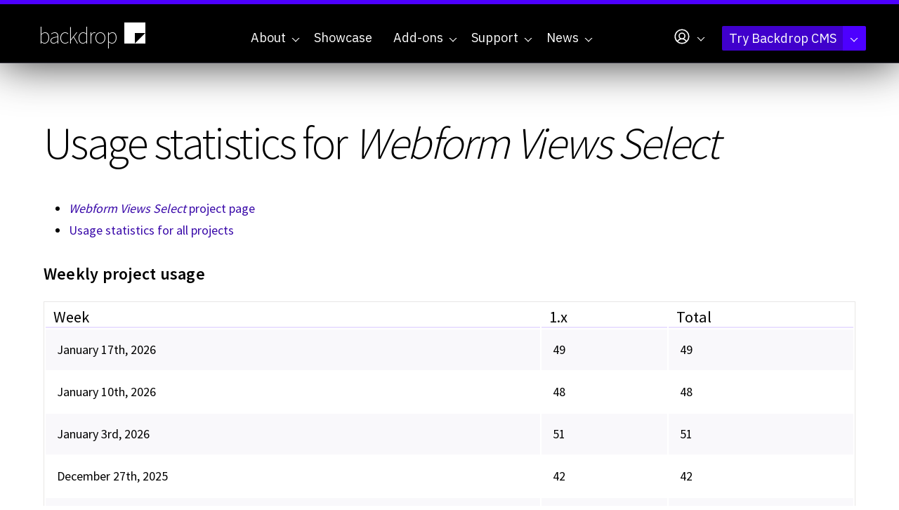

--- FILE ---
content_type: text/html; charset=utf-8
request_url: https://backdropcms.org/project/usage/webform_views_select?sort=asc&order=Jan%207
body_size: 9868
content:
<!DOCTYPE html>
<html lang="en" dir="ltr">
  <head>
    <meta charset="utf-8" />
<link rel="preconnect" href="https://www.google-analytics.com" crossorigin="crossorigin" />
<link rel="shortcut icon" href="https://backdropcms.org/core/misc/favicon.ico" type="image/vnd.microsoft.icon" />
<meta name="viewport" content="width=device-width, initial-scale=1" />
<meta content="Backdrop CMS (http://backdropcms.org)" name="generator" />
<link rel="canonical" href="https://backdropcms.org/project/usage/webform_views_select" />
    <title>Usage statistics for Webform Views Select | Backdrop CMS</title>
    <link rel="preconnect" href="https://fonts.googleapis.com">
    <link rel="preconnect" href="https://fonts.gstatic.com" crossorigin>
    <link rel="stylesheet" href="https://backdropcms.org/files/css/css_X6zzF1Doi3-4xL7pl0sv61SSD5bIKKmx6RMVve62XjQ.css" media="all" />
<link rel="stylesheet" href="https://backdropcms.org/files/css/css_xaJU72jAuGdwaW-AT8DAVp4DqDeKRUXAJArM-ju9zyk.css" media="all" />
<link rel="stylesheet" href="https://backdropcms.org/files/css/css_ESTPxUsjWO9t_6dUINyzuiIU5NT_KX-P12ieULWPGSg.css" media="all" />
<link rel="stylesheet" href="https://backdropcms.org/files/css/css_ei0bNo_EVlylE4oSX1aRZU4rsIZy1MP45Dgtczh-R3I.css" media="all" />
<link rel="stylesheet" href="https://fonts.googleapis.com/css?family=Source+Sans+Pro:200,300,400,600,700" media="all" />
<link rel="stylesheet" integrity="sha256-XoaMnoYC5TH6/+ihMEnospgm0J1PM/nioxbOUdnM8HY=" crossorigin="anonymous" href="https://cdn.jsdelivr.net/npm/fork-awesome@1.2.0/css/fork-awesome.min.css" media="all" />
<link rel="stylesheet" href="https://fonts.googleapis.com/css2?family=IBM+Plex+Mono:ital,wght@0,100;0,200;0,300;0,400;0,500;0,600;0,700;1,100;1,200;1,300;1,400;1,500;1,600;1,700&amp;family=IBM+Plex+Sans:ital,wght@0,100..700;1,100..700&amp;display=swap" media="all" />
<link rel="stylesheet" href="https://backdropcms.org/files/css/css_BUte6G2M0jTpKDs0RkyF4GDiQ_G1gEiYRkpnOW65cDU.css" media="all" />
<link rel="stylesheet" href="https://backdropcms.org/files/css/css_9EXURLQrPHB6o1hXkA3iArS535I0Gd4bUVKoD2H8MJQ.css" media="screen" />
<link rel="stylesheet" href="https://backdropcms.org/files/css/css_XiR7G_POCsnr8YgLCoNKdrajweR66gXAXBGjZJf035k.css" media="screen" />
    <script>window.Backdrop = {settings: {"basePath":"\/","pathPrefix":"","drupalCompatibility":true,"ajaxPageState":{"theme":"backdropcms","theme_token":"AV518_VmLQrTTSTrSQJlZoKH4rfGUrD_opYm71Jc0MA","css":{"core\/misc\/normalize.css":1,"core\/modules\/system\/css\/system.css":1,"core\/modules\/system\/css\/system.theme.css":1,"core\/modules\/system\/css\/messages.theme.css":1,"core\/modules\/layout\/css\/grid-flexbox.css":1,"modules\/contrib\/akismet\/akismet.css":1,"modules\/contrib\/codefilter\/codefilter.css":1,"core\/modules\/date\/css\/date.css":1,"core\/modules\/field\/css\/field.css":1,"core\/modules\/search\/search.theme.css":1,"core\/modules\/user\/css\/user.css":1,"modules\/contrib\/youtube\/css\/youtube.css":1,"core\/modules\/views\/css\/views.css":1,"modules\/civicrm\/backdrop\/civicrm_backdrop.css":1,"core\/layouts\/boxton\/boxton.css":1,"modules\/contrib\/project\/project_usage\/project_usage.css":1,"core\/modules\/system\/css\/menu-dropdown.theme.css":1,"core\/modules\/system\/css\/menu-toggle.theme.css":1,"modules\/contrib\/on_the_web\/css\/on_the_web.css":1,"https:\/\/fonts.googleapis.com\/css?family=Source+Sans+Pro:200,300,400,600,700":1,"https:\/\/cdn.jsdelivr.net\/npm\/fork-awesome@1.2.0\/css\/fork-awesome.min.css":1,"https:\/\/fonts.googleapis.com\/css2?family=IBM+Plex+Mono:ital,wght@0,100;0,200;0,300;0,400;0,500;0,600;0,700;1,100;1,200;1,300;1,400;1,500;1,600;1,700\u0026family=IBM+Plex+Sans:ital,wght@0,100..700;1,100..700\u0026display=swap":1,"themes\/borg\/css\/system.theme.css":1,"themes\/borg\/css\/base.css":1,"themes\/borg\/css\/layout.css":1,"themes\/backdropcms\/css\/layout-pages.css":1,"themes\/borg\/css\/components.css":1,"themes\/borg\/css\/menu-dropdown.theme.css":1,"themes\/borg\/css\/menu-toggle.theme.css":1,"themes\/backdropcms\/css\/components-nodes.css":1,"themes\/borg\/css\/components-styles.css":1,"themes\/borg\/css\/components-menus.css":1,"themes\/backdropcms\/css\/components-views.css":1,"themes\/backdropcms\/css\/components-blocks.css":1,"themes\/backdropcms\/css\/borg-civicrm.css":1,"themes\/backdropcms\/css\/borg-components.css":1,"themes\/backdropcms\/css\/components-demos.css":1,"core\/misc\/smartmenus\/css\/sm-core-css.css":1},"js":{"core\/misc\/jquery.1.12.js":1,"core\/misc\/jquery-extend-3.4.0.js":1,"core\/misc\/jquery-html-prefilter-3.5.0.js":1,"core\/misc\/jquery.once.js":1,"core\/misc\/backdrop.js":1,"core\/misc\/icons.js":1,"modules\/contrib\/luxon\/library\/luxon.min.js":1,"core\/modules\/layout\/js\/grid-fallback.js":1,"core\/misc\/smartmenus\/jquery.smartmenus.js":1,"core\/misc\/smartmenus\/addons\/keyboard\/jquery.smartmenus.keyboard.js":1,"core\/misc\/form.js":1,"modules\/contrib\/codefilter\/codefilter.js":1,"modules\/contrib\/utz_tokens\/js\/utz_tokens.js":1,"core\/misc\/tableheader.js":1,"core\/modules\/system\/js\/menus.js":1,"modules\/contrib\/googleanalytics\/js\/googleanalytics.js":1,"https:\/\/www.googletagmanager.com\/gtag\/js?id=UA-71507227-1":1,"0":1,"themes\/borg\/js\/borg.js":1}},"utz_tokens":{"timezone_detection":"2"},"urlIsAjaxTrusted":{"\/project\/usage\/webform_views_select?sort=asc\u0026order=Jan%207":true},"googleanalytics":{"account":["UA-71507227-1","G-QL283LMJQV"],"trackOutbound":true,"trackMailto":true,"trackDownload":true,"trackDownloadExtensions":"7z|aac|arc|arj|asf|asx|avi|bin|csv|doc|exe|flv|gif|gz|gzip|hqx|jar|jpe?g|js|mp(2|3|4|e?g)|mov(ie)?|msi|msp|pdf|phps|png|ppt|qtm?|ra(m|r)?|sea|sit|tar|tgz|torrent|txt|wav|wma|wmv|wpd|xls|xml|z|zip"},"icons":{"user-circle":"\/core\/misc\/icons\/user-circle.svg"}}};</script>
<script src="https://backdropcms.org/files/js/js_UgJcLDHUwN6-lLnvyUSCmdciWRgQqFzMIs9u1yT7ZMc.js"></script>
<script src="https://backdropcms.org/files/js/js_EV0rlyPtm4L4P3GbPdEQyUJ4Qj1KHWpojDh1oSJ7OpU.js"></script>
<script src="https://backdropcms.org/files/js/js_sju4jZIsuy5KWxA5JN1n14uq1e3kYZbjZ_rn6Heo5TY.js"></script>
<script src="https://backdropcms.org/files/js/js_NUwqpPKixrUDGJPTIH3Xp7oexdmYbNvkXASvnDtA7aw.js"></script>
<script src="https://www.googletagmanager.com/gtag/js?id=UA-71507227-1"></script>
<script>window.dataLayer = window.dataLayer || [];function gtag(){dataLayer.push(arguments)};gtag("js", new Date());gtag("config", "UA-71507227-1", []);gtag("config", "G-QL283LMJQV", []);</script>
<script src="https://backdropcms.org/files/js/js_AVJLTvtEDUklxCmlJAWmnLmQyWJaRQQiRTzt1UgMENY.js"></script>
  </head>
  <body class="page project project-usage project-usage-webform_views_select">
    <div class="layout--boxton layout">
  <div id="skip-link">
    <a href="#main-content" class="element-invisible element-focusable">Skip to main content</a>
  </div>

      <header class="l-header" role="banner" aria-label="Site header">
      <div class="l-header-inner container container-fluid">
        <div class="row">
          <div class="block block-borg-blocks-branding col-xs-6 col-sm-4 col-md-3 col-lg-2">


  <div class="block-content">
    <a href="/" class="site-name" aria-label="Backdrop CMS home page">backdrop<svg xmlns="http://www.w3.org/2000/svg" viewBox="0 0 256 256" fill="currentColor"><path d="m32.236 32.271v191.64h95.82v-95.82h95.818v-95.82h-191.64zm191.64 95.82-95.818 95.82h95.818v-95.82z" stroke-width=".40774"/></svg>
</a>  </div>
</div>
<div class="block block-system-main-menu col-xs-6 col-sm-8 col-md-9 col-lg-10 block-menu">
  <div class="borg-header-menu menu-main">
    <input id="menu-toggle-state" class="menu-toggle-state element-invisible" type="checkbox" aria-controls="menu-toggle-state" /><label class="menu-toggle-button" for="menu-toggle-state"><span class="menu-toggle-button-icon"></span><span class="menu-toggle-button-text">Menu</span><span class="menu-toggle-assistive-text element-invisible">Toggle menu visibility</span></label><ul class="menu-dropdown menu" data-menu-style="dropdown" data-clickdown="0" data-collapse="default" data-menu-toggle-id="menu-toggle-state"><li class="first expanded has-children menu-mlid-320"><a href="/about" title="Enabling people to build highly customized websites, affordably, through collaboration and open source software.">About</a><ul><li class="first leaf menu-mlid-874"><a href="/philosophy" title="Backdrop CMS Mission, Audience, and Principles">Philosophy</a></li>
<li class="leaf menu-mlid-875"><a href="/leadership" title="Who makes decisions for the Backdrop community?">Leadership</a></li>
<li class="collapsed menu-mlid-876"><a href="/releases" title="A new minor Backdrop release will come out every 4 months.">Release Cycle</a></li>
<li class="leaf menu-mlid-879"><a href="/roadmap" title="Backdrop CMS Project History and Future">Roadmap</a></li>
<li class="collapsed menu-mlid-897"><a href="/security">Security</a></li>
<li class="leaf menu-mlid-877"><a href="/contribute" title="Ways you can Contribute to Backdrop CMS">Contribute</a></li>
<li class="leaf menu-mlid-878"><a href="/license" title="License and Copyright for Backdrop CMS">License</a></li>
<li class="last leaf menu-mlid-1325"><a href="/trademarks" title="">Trademark</a></li>
</ul></li>
<li class="leaf menu-mlid-863"><a href="/showcase" title="See websites built with Backdrop CMS. Read about why Backdrop was chosen for these projects.">Showcase</a></li>
<li class="expanded has-children menu-mlid-891"><a href="/add-ons" title="Extend what your site can do with Add-ons for Backdrop CMS">Add-ons</a><ul><li class="first leaf menu-mlid-892"><a href="/add-ons" title="Backdrop has 3 main types of add-ons: modules, themes, &amp; layouts.">Backdrop Add-ons</a></li>
<li class="leaf menu-mlid-505"><a href="/modules" title="Add new features to your Backdrop site, or improve the way your existing features currently work.">Modules</a></li>
<li class="leaf menu-mlid-506"><a href="/themes" title="Skins for your site that allow you to change the look, feel, and general appearance.">Themes</a></li>
<li class="last leaf menu-mlid-507"><a href="/layouts" title="Divide pages on your site into different columns or regions where content can be placed.">Layout templates</a></li>
</ul></li>
<li class="expanded has-children menu-mlid-631"><a href="/support" title="Get help with your Backdrop project. We&#039;ve got online resources as well as agencies &amp; contractors.">Support</a><ul><li class="first collapsed menu-mlid-870"><a href="/support" title="Get help with Backdrop CMS">Resources &amp; Support</a></li>
<li class="leaf menu-mlid-790"><a href="https://docs.backdropcms.org/documentation/user-guide" title="Documentation for website architects.">User Guide&nbsp<svg xmlns="http://www.w3.org/2000/svg" viewBox="0 0 256 256" fill="currentColor" width="1em" height="1em"><path d="M224,104a8,8,0,0,1-16,0V59.32l-66.33,66.34a8,8,0,0,1-11.32-11.32L196.68,48H152a8,8,0,0,1,0-16h64a8,8,0,0,1,8,8Zm-40,24a8,8,0,0,0-8,8v72H48V80h72a8,8,0,0,0,0-16H48A16,16,0,0,0,32,80V208a16,16,0,0,0,16,16H176a16,16,0,0,0,16-16V136A8,8,0,0,0,184,128Z"/></svg></a></li>
<li class="leaf menu-mlid-867"><a href="https://forum.backdropcms.org" title="Ask a questions or start a discussion in the new Backdrop Forum.">Backdrop Forum&nbsp<svg xmlns="http://www.w3.org/2000/svg" viewBox="0 0 256 256" fill="currentColor" width="1em" height="1em"><path d="M224,104a8,8,0,0,1-16,0V59.32l-66.33,66.34a8,8,0,0,1-11.32-11.32L196.68,48H152a8,8,0,0,1,0-16h64a8,8,0,0,1,8,8Zm-40,24a8,8,0,0,0-8,8v72H48V80h72a8,8,0,0,0,0-16H48A16,16,0,0,0,32,80V208a16,16,0,0,0,16,16H176a16,16,0,0,0,16-16V136A8,8,0,0,0,184,128Z"/></svg></a></li>
<li class="leaf menu-mlid-868"><a href="https://docs.backdropcms.org" title="Developer and API Documentation">Documentation &amp; API&nbsp<svg xmlns="http://www.w3.org/2000/svg" viewBox="0 0 256 256" fill="currentColor" width="1em" height="1em"><path d="M224,104a8,8,0,0,1-16,0V59.32l-66.33,66.34a8,8,0,0,1-11.32-11.32L196.68,48H152a8,8,0,0,1,0-16h64a8,8,0,0,1,8,8Zm-40,24a8,8,0,0,0-8,8v72H48V80h72a8,8,0,0,0,0-16H48A16,16,0,0,0,32,80V208a16,16,0,0,0,16,16H176a16,16,0,0,0,16-16V136A8,8,0,0,0,184,128Z"/></svg></a></li>
<li class="collapsed menu-mlid-873"><a href="/support/meetings">Regular Meetings</a></li>
<li class="collapsed menu-mlid-865"><a href="/support/services" title="Professional Backdrop Services">Service Providers</a></li>
<li class="last leaf menu-mlid-1256"><a href="/support/services/hosting">Hosting Providers</a></li>
</ul></li>
<li class="last expanded has-children menu-mlid-562"><a href="/news" title="News and Announcements from Backdrop CMS and the supporting community.">News</a><ul><li class="first leaf menu-mlid-871"><a href="/news" title="The Backdrop Blog: News and Announcements about Backdrop CMS">Blog</a></li>
<li class="leaf menu-mlid-866"><a href="/news/events" title="Events where you can learn more about Backdrop CMS">Events</a></li>
<li class="leaf menu-mlid-887"><a href="/news/meetings" title="Backdrop CMS Meetings">Meetings</a></li>
<li class="leaf menu-mlid-880"><a href="/news/mentions" title="Backdrop CMS mentioned elsewhere on the web">Mentions</a></li>
<li class="last leaf menu-mlid-1320"><a href="/news/press-releases">Press Releases</a></li>
</ul></li>
</ul>  </div>
  <div class="borg-header-menu menu-account">
    <ul class="sm menu-dropdown closed sm-nowrap" data-menu-style="dropdown"><li class="has-children"><a href="/user" class="has-submenu"><svg xmlns="http://www.w3.org/2000/svg" viewbox="0 0 256 256" fill="currentColor" width="26px" height="26px" aria-hidden="true" class="icon icon--user-circle"><path d="M128,24A104,104,0,1,0,232,128,104.11,104.11,0,0,0,128,24ZM74.08,197.5a64,64,0,0,1,107.84,0,87.83,87.83,0,0,1-107.84,0ZM96,120a32,32,0,1,1,32,32A32,32,0,0,1,96,120Zm97.76,66.41a79.66,79.66,0,0,0-36.06-28.75,48,48,0,1,0-59.4,0,79.66,79.66,0,0,0-36.06,28.75,88,88,0,1,1,131.52,0Z"/></svg></a><ul class="links"><li class="profile odd first"><a href="/user/login">Log In</a></li><li class="register even last"><a href="/user/register">Create an account</a></li></ul></li></ul>  </div>
  <div class="borg-header-menu menu-demo">
    <ul class="sm menu-dropdown closed sm-nowrap" data-menu-style="dropdown"><li class="has-children"><a href="https://backdropcms.org/try-backdrop" class="has-submenu">Try Backdrop CMS</a><ul class="links"><li class="demo odd first"><a href="https://backdropcms.org/demo" title="Create your own demo sandbox">Demo Backdrop CMS</a></li><li class="download even"><a href="https://github.com/backdrop/backdrop/releases/download/1.33.1/backdrop.zip" title="Download the latest version">Download version 1.33.1</a></li><li class="more odd last"><a href="https://backdropcms.org/try-backdrop" title="Discover other ways to try Backdrop CMS">More ways to try Backdrop</a></li></ul></li></ul>  </div>
</div>
        </div>
      </div>
    </header>
  
  
  <div  class="l-wrapper"> <!-- .l-wrapper !-->
    <div class="l-wrapper-inner container container-fluid">

            <div class="l-page-title">
        <a id="main-content"></a>
                  <h1 class="page-title">Usage statistics for <em class="placeholder">Webform Views Select</em></h1>
              </div>
      
      
      
      
      <div class="l-content" role="main" aria-label="Main content">
        <div class="block block-system-main l-content-wrapper">


<div>
<ul><li class="odd first"><a href="/project/webform_views_select"><em class="placeholder">Webform Views Select</em> project page</a></li><li class="even last"><a href="/project/usage">Usage statistics for all projects</a></li></ul><h3>Weekly project usage</h3><table id="project-usage-project-api" class="sticky-enabled">
 <thead><tr><th>Week</th><th class="project-usage-numbers">1.x</th><th class="project-usage-numbers">Total</th> </tr></thead>
<tbody>
 <tr class="odd"><td timestamp="1768694400">January 17th, 2026</td><td class="project-usage-numbers">49</td><td class="project-usage-numbers">49</td> </tr>
 <tr class="even"><td timestamp="1768089600">January 10th, 2026</td><td class="project-usage-numbers">48</td><td class="project-usage-numbers">48</td> </tr>
 <tr class="odd"><td timestamp="1767484800">January 3rd, 2026</td><td class="project-usage-numbers">51</td><td class="project-usage-numbers">51</td> </tr>
 <tr class="even"><td timestamp="1766880000">December 27th, 2025</td><td class="project-usage-numbers">42</td><td class="project-usage-numbers">42</td> </tr>
 <tr class="odd"><td timestamp="1766275200">December 20th, 2025</td><td class="project-usage-numbers">43</td><td class="project-usage-numbers">43</td> </tr>
 <tr class="even"><td timestamp="1765670400">December 13th, 2025</td><td class="project-usage-numbers">49</td><td class="project-usage-numbers">49</td> </tr>
 <tr class="odd"><td timestamp="1765065600">December 6th, 2025</td><td class="project-usage-numbers">46</td><td class="project-usage-numbers">46</td> </tr>
 <tr class="even"><td timestamp="1764460800">November 29th, 2025</td><td class="project-usage-numbers">50</td><td class="project-usage-numbers">50</td> </tr>
 <tr class="odd"><td timestamp="1763856000">November 22nd, 2025</td><td class="project-usage-numbers">46</td><td class="project-usage-numbers">46</td> </tr>
 <tr class="even"><td timestamp="1763251200">November 15th, 2025</td><td class="project-usage-numbers">49</td><td class="project-usage-numbers">49</td> </tr>
 <tr class="odd"><td timestamp="1762646400">November 8th, 2025</td><td class="project-usage-numbers">49</td><td class="project-usage-numbers">49</td> </tr>
 <tr class="even"><td timestamp="1762041600">November 1st, 2025</td><td class="project-usage-numbers">51</td><td class="project-usage-numbers">51</td> </tr>
 <tr class="odd"><td timestamp="1761436800">October 25th, 2025</td><td class="project-usage-numbers">46</td><td class="project-usage-numbers">46</td> </tr>
 <tr class="even"><td timestamp="1760832000">October 18th, 2025</td><td class="project-usage-numbers">44</td><td class="project-usage-numbers">44</td> </tr>
 <tr class="odd"><td timestamp="1760227200">October 11th, 2025</td><td class="project-usage-numbers">46</td><td class="project-usage-numbers">46</td> </tr>
 <tr class="even"><td timestamp="1759622400">October 4th, 2025</td><td class="project-usage-numbers">48</td><td class="project-usage-numbers">48</td> </tr>
 <tr class="odd"><td timestamp="1759017600">September 27th, 2025</td><td class="project-usage-numbers">45</td><td class="project-usage-numbers">45</td> </tr>
 <tr class="even"><td timestamp="1758412800">September 20th, 2025</td><td class="project-usage-numbers">43</td><td class="project-usage-numbers">43</td> </tr>
 <tr class="odd"><td timestamp="1757808000">September 13th, 2025</td><td class="project-usage-numbers">47</td><td class="project-usage-numbers">47</td> </tr>
 <tr class="even"><td timestamp="1757203200">September 6th, 2025</td><td class="project-usage-numbers">41</td><td class="project-usage-numbers">41</td> </tr>
 <tr class="odd"><td timestamp="1756598400">August 30th, 2025</td><td class="project-usage-numbers">43</td><td class="project-usage-numbers">43</td> </tr>
 <tr class="even"><td timestamp="1755993600">August 23rd, 2025</td><td class="project-usage-numbers">41</td><td class="project-usage-numbers">41</td> </tr>
 <tr class="odd"><td timestamp="1755388800">August 16th, 2025</td><td class="project-usage-numbers">42</td><td class="project-usage-numbers">42</td> </tr>
 <tr class="even"><td timestamp="1754784000">August 9th, 2025</td><td class="project-usage-numbers">40</td><td class="project-usage-numbers">40</td> </tr>
 <tr class="odd"><td timestamp="1754179200">August 2nd, 2025</td><td class="project-usage-numbers">43</td><td class="project-usage-numbers">43</td> </tr>
 <tr class="even"><td timestamp="1753574400">July 26th, 2025</td><td class="project-usage-numbers">42</td><td class="project-usage-numbers">42</td> </tr>
 <tr class="odd"><td timestamp="1752969600">July 19th, 2025</td><td class="project-usage-numbers">44</td><td class="project-usage-numbers">44</td> </tr>
 <tr class="even"><td timestamp="1752364800">July 12th, 2025</td><td class="project-usage-numbers">38</td><td class="project-usage-numbers">38</td> </tr>
 <tr class="odd"><td timestamp="1751760000">July 5th, 2025</td><td class="project-usage-numbers">43</td><td class="project-usage-numbers">43</td> </tr>
 <tr class="even"><td timestamp="1751155200">June 28th, 2025</td><td class="project-usage-numbers">41</td><td class="project-usage-numbers">41</td> </tr>
 <tr class="odd"><td timestamp="1750550400">June 21st, 2025</td><td class="project-usage-numbers">39</td><td class="project-usage-numbers">39</td> </tr>
 <tr class="even"><td timestamp="1749945600">June 14th, 2025</td><td class="project-usage-numbers">42</td><td class="project-usage-numbers">42</td> </tr>
 <tr class="odd"><td timestamp="1749340800">June 7th, 2025</td><td class="project-usage-numbers">40</td><td class="project-usage-numbers">40</td> </tr>
 <tr class="even"><td timestamp="1748736000">May 31st, 2025</td><td class="project-usage-numbers">40</td><td class="project-usage-numbers">40</td> </tr>
 <tr class="odd"><td timestamp="1748131200">May 24th, 2025</td><td class="project-usage-numbers">39</td><td class="project-usage-numbers">39</td> </tr>
 <tr class="even"><td timestamp="1747526400">May 17th, 2025</td><td class="project-usage-numbers">41</td><td class="project-usage-numbers">41</td> </tr>
 <tr class="odd"><td timestamp="1746921600">May 10th, 2025</td><td class="project-usage-numbers">43</td><td class="project-usage-numbers">43</td> </tr>
 <tr class="even"><td timestamp="1746316800">May 3rd, 2025</td><td class="project-usage-numbers">43</td><td class="project-usage-numbers">43</td> </tr>
 <tr class="odd"><td timestamp="1745712000">April 26th, 2025</td><td class="project-usage-numbers">43</td><td class="project-usage-numbers">43</td> </tr>
 <tr class="even"><td timestamp="1745107200">April 19th, 2025</td><td class="project-usage-numbers">41</td><td class="project-usage-numbers">41</td> </tr>
 <tr class="odd"><td timestamp="1744502400">April 12th, 2025</td><td class="project-usage-numbers">37</td><td class="project-usage-numbers">37</td> </tr>
 <tr class="even"><td timestamp="1743897600">April 5th, 2025</td><td class="project-usage-numbers">40</td><td class="project-usage-numbers">40</td> </tr>
 <tr class="odd"><td timestamp="1743292800">March 29th, 2025</td><td class="project-usage-numbers">43</td><td class="project-usage-numbers">43</td> </tr>
 <tr class="even"><td timestamp="1742688000">March 22nd, 2025</td><td class="project-usage-numbers">43</td><td class="project-usage-numbers">43</td> </tr>
 <tr class="odd"><td timestamp="1742083200">March 15th, 2025</td><td class="project-usage-numbers">43</td><td class="project-usage-numbers">43</td> </tr>
 <tr class="even"><td timestamp="1741478400">March 8th, 2025</td><td class="project-usage-numbers">41</td><td class="project-usage-numbers">41</td> </tr>
 <tr class="odd"><td timestamp="1740873600">March 1st, 2025</td><td class="project-usage-numbers">41</td><td class="project-usage-numbers">41</td> </tr>
 <tr class="even"><td timestamp="1740268800">February 22nd, 2025</td><td class="project-usage-numbers">41</td><td class="project-usage-numbers">41</td> </tr>
 <tr class="odd"><td timestamp="1739664000">February 15th, 2025</td><td class="project-usage-numbers">47</td><td class="project-usage-numbers">47</td> </tr>
 <tr class="even"><td timestamp="1739059200">February 8th, 2025</td><td class="project-usage-numbers">41</td><td class="project-usage-numbers">41</td> </tr>
 <tr class="odd"><td timestamp="1738454400">February 1st, 2025</td><td class="project-usage-numbers">41</td><td class="project-usage-numbers">41</td> </tr>
 <tr class="even"><td timestamp="1737849600">January 25th, 2025</td><td class="project-usage-numbers">39</td><td class="project-usage-numbers">39</td> </tr>
 <tr class="odd"><td timestamp="1737244800">January 18th, 2025</td><td class="project-usage-numbers">47</td><td class="project-usage-numbers">47</td> </tr>
 <tr class="even"><td timestamp="1736640000">January 11th, 2025</td><td class="project-usage-numbers">45</td><td class="project-usage-numbers">45</td> </tr>
 <tr class="odd"><td timestamp="1736035200">January 4th, 2025</td><td class="project-usage-numbers">45</td><td class="project-usage-numbers">45</td> </tr>
 <tr class="even"><td timestamp="1735430400">December 28th, 2024</td><td class="project-usage-numbers">48</td><td class="project-usage-numbers">48</td> </tr>
 <tr class="odd"><td timestamp="1734825600">December 21st, 2024</td><td class="project-usage-numbers">39</td><td class="project-usage-numbers">39</td> </tr>
 <tr class="even"><td timestamp="1734220800">December 14th, 2024</td><td class="project-usage-numbers">41</td><td class="project-usage-numbers">41</td> </tr>
 <tr class="odd"><td timestamp="1733616000">December 7th, 2024</td><td class="project-usage-numbers">46</td><td class="project-usage-numbers">46</td> </tr>
 <tr class="even"><td timestamp="1733011200">November 30th, 2024</td><td class="project-usage-numbers">50</td><td class="project-usage-numbers">50</td> </tr>
 <tr class="odd"><td timestamp="1732406400">November 23rd, 2024</td><td class="project-usage-numbers">47</td><td class="project-usage-numbers">47</td> </tr>
 <tr class="even"><td timestamp="1731801600">November 16th, 2024</td><td class="project-usage-numbers">53</td><td class="project-usage-numbers">53</td> </tr>
 <tr class="odd"><td timestamp="1731196800">November 9th, 2024</td><td class="project-usage-numbers">48</td><td class="project-usage-numbers">48</td> </tr>
 <tr class="even"><td timestamp="1730592000">November 2nd, 2024</td><td class="project-usage-numbers">50</td><td class="project-usage-numbers">50</td> </tr>
 <tr class="odd"><td timestamp="1729987200">October 26th, 2024</td><td class="project-usage-numbers">47</td><td class="project-usage-numbers">47</td> </tr>
 <tr class="even"><td timestamp="1729382400">October 19th, 2024</td><td class="project-usage-numbers">47</td><td class="project-usage-numbers">47</td> </tr>
 <tr class="odd"><td timestamp="1728777600">October 12th, 2024</td><td class="project-usage-numbers">49</td><td class="project-usage-numbers">49</td> </tr>
 <tr class="even"><td timestamp="1728172800">October 5th, 2024</td><td class="project-usage-numbers">53</td><td class="project-usage-numbers">53</td> </tr>
 <tr class="odd"><td timestamp="1727568000">September 28th, 2024</td><td class="project-usage-numbers">47</td><td class="project-usage-numbers">47</td> </tr>
 <tr class="even"><td timestamp="1726963200">September 21st, 2024</td><td class="project-usage-numbers">48</td><td class="project-usage-numbers">48</td> </tr>
 <tr class="odd"><td timestamp="1726358400">September 14th, 2024</td><td class="project-usage-numbers">45</td><td class="project-usage-numbers">45</td> </tr>
 <tr class="even"><td timestamp="1725753600">September 7th, 2024</td><td class="project-usage-numbers">52</td><td class="project-usage-numbers">52</td> </tr>
 <tr class="odd"><td timestamp="1725148800">August 31st, 2024</td><td class="project-usage-numbers">52</td><td class="project-usage-numbers">52</td> </tr>
 <tr class="even"><td timestamp="1724544000">August 24th, 2024</td><td class="project-usage-numbers">50</td><td class="project-usage-numbers">50</td> </tr>
 <tr class="odd"><td timestamp="1723939200">August 17th, 2024</td><td class="project-usage-numbers">53</td><td class="project-usage-numbers">53</td> </tr>
 <tr class="even"><td timestamp="1723334400">August 10th, 2024</td><td class="project-usage-numbers">43</td><td class="project-usage-numbers">43</td> </tr>
 <tr class="odd"><td timestamp="1722729600">August 3rd, 2024</td><td class="project-usage-numbers">53</td><td class="project-usage-numbers">53</td> </tr>
 <tr class="even"><td timestamp="1722124800">July 27th, 2024</td><td class="project-usage-numbers">49</td><td class="project-usage-numbers">49</td> </tr>
 <tr class="odd"><td timestamp="1721520000">July 20th, 2024</td><td class="project-usage-numbers">45</td><td class="project-usage-numbers">45</td> </tr>
 <tr class="even"><td timestamp="1720915200">July 13th, 2024</td><td class="project-usage-numbers">43</td><td class="project-usage-numbers">43</td> </tr>
 <tr class="odd"><td timestamp="1720310400">July 6th, 2024</td><td class="project-usage-numbers">43</td><td class="project-usage-numbers">43</td> </tr>
 <tr class="even"><td timestamp="1719705600">June 29th, 2024</td><td class="project-usage-numbers">49</td><td class="project-usage-numbers">49</td> </tr>
 <tr class="odd"><td timestamp="1719100800">June 22nd, 2024</td><td class="project-usage-numbers">59</td><td class="project-usage-numbers">59</td> </tr>
 <tr class="even"><td timestamp="1718496000">June 15th, 2024</td><td class="project-usage-numbers">43</td><td class="project-usage-numbers">43</td> </tr>
 <tr class="odd"><td timestamp="1717891200">June 8th, 2024</td><td class="project-usage-numbers">42</td><td class="project-usage-numbers">42</td> </tr>
 <tr class="even"><td timestamp="1717286400">June 1st, 2024</td><td class="project-usage-numbers">46</td><td class="project-usage-numbers">46</td> </tr>
 <tr class="odd"><td timestamp="1716681600">May 25th, 2024</td><td class="project-usage-numbers">42</td><td class="project-usage-numbers">42</td> </tr>
 <tr class="even"><td timestamp="1716076800">May 18th, 2024</td><td class="project-usage-numbers">46</td><td class="project-usage-numbers">46</td> </tr>
 <tr class="odd"><td timestamp="1715472000">May 11th, 2024</td><td class="project-usage-numbers">40</td><td class="project-usage-numbers">40</td> </tr>
 <tr class="even"><td timestamp="1714867200">May 4th, 2024</td><td class="project-usage-numbers">38</td><td class="project-usage-numbers">38</td> </tr>
 <tr class="odd"><td timestamp="1714262400">April 27th, 2024</td><td class="project-usage-numbers">39</td><td class="project-usage-numbers">39</td> </tr>
 <tr class="even"><td timestamp="1713657600">April 20th, 2024</td><td class="project-usage-numbers">40</td><td class="project-usage-numbers">40</td> </tr>
 <tr class="odd"><td timestamp="1713052800">April 13th, 2024</td><td class="project-usage-numbers">35</td><td class="project-usage-numbers">35</td> </tr>
 <tr class="even"><td timestamp="1712448000">April 6th, 2024</td><td class="project-usage-numbers">39</td><td class="project-usage-numbers">39</td> </tr>
 <tr class="odd"><td timestamp="1711843200">March 30th, 2024</td><td class="project-usage-numbers">39</td><td class="project-usage-numbers">39</td> </tr>
 <tr class="even"><td timestamp="1711238400">March 23rd, 2024</td><td class="project-usage-numbers">35</td><td class="project-usage-numbers">35</td> </tr>
 <tr class="odd"><td timestamp="1710633600">March 16th, 2024</td><td class="project-usage-numbers">36</td><td class="project-usage-numbers">36</td> </tr>
 <tr class="even"><td timestamp="1710028800">March 9th, 2024</td><td class="project-usage-numbers">40</td><td class="project-usage-numbers">40</td> </tr>
 <tr class="odd"><td timestamp="1709424000">March 2nd, 2024</td><td class="project-usage-numbers">37</td><td class="project-usage-numbers">37</td> </tr>
 <tr class="even"><td timestamp="1708819200">February 24th, 2024</td><td class="project-usage-numbers">41</td><td class="project-usage-numbers">41</td> </tr>
 <tr class="odd"><td timestamp="1708214400">February 17th, 2024</td><td class="project-usage-numbers">40</td><td class="project-usage-numbers">40</td> </tr>
 <tr class="even"><td timestamp="1707609600">February 10th, 2024</td><td class="project-usage-numbers">37</td><td class="project-usage-numbers">37</td> </tr>
 <tr class="odd"><td timestamp="1707004800">February 3rd, 2024</td><td class="project-usage-numbers">36</td><td class="project-usage-numbers">36</td> </tr>
 <tr class="even"><td timestamp="1706400000">January 27th, 2024</td><td class="project-usage-numbers">36</td><td class="project-usage-numbers">36</td> </tr>
 <tr class="odd"><td timestamp="1705795200">January 20th, 2024</td><td class="project-usage-numbers">37</td><td class="project-usage-numbers">37</td> </tr>
 <tr class="even"><td timestamp="1705190400">January 13th, 2024</td><td class="project-usage-numbers">38</td><td class="project-usage-numbers">38</td> </tr>
 <tr class="odd"><td timestamp="1704585600">January 6th, 2024</td><td class="project-usage-numbers">32</td><td class="project-usage-numbers">32</td> </tr>
 <tr class="even"><td timestamp="1703980800">December 30th, 2023</td><td class="project-usage-numbers">41</td><td class="project-usage-numbers">41</td> </tr>
 <tr class="odd"><td timestamp="1703376000">December 23rd, 2023</td><td class="project-usage-numbers">34</td><td class="project-usage-numbers">34</td> </tr>
 <tr class="even"><td timestamp="1702771200">December 16th, 2023</td><td class="project-usage-numbers">35</td><td class="project-usage-numbers">35</td> </tr>
 <tr class="odd"><td timestamp="1702166400">December 9th, 2023</td><td class="project-usage-numbers">33</td><td class="project-usage-numbers">33</td> </tr>
 <tr class="even"><td timestamp="1701561600">December 2nd, 2023</td><td class="project-usage-numbers">30</td><td class="project-usage-numbers">30</td> </tr>
 <tr class="odd"><td timestamp="1700956800">November 25th, 2023</td><td class="project-usage-numbers">37</td><td class="project-usage-numbers">37</td> </tr>
 <tr class="even"><td timestamp="1700352000">November 18th, 2023</td><td class="project-usage-numbers">31</td><td class="project-usage-numbers">31</td> </tr>
 <tr class="odd"><td timestamp="1699747200">November 11th, 2023</td><td class="project-usage-numbers">31</td><td class="project-usage-numbers">31</td> </tr>
 <tr class="even"><td timestamp="1699142400">November 4th, 2023</td><td class="project-usage-numbers">26</td><td class="project-usage-numbers">26</td> </tr>
 <tr class="odd"><td timestamp="1698537600">October 28th, 2023</td><td class="project-usage-numbers">28</td><td class="project-usage-numbers">28</td> </tr>
 <tr class="even"><td timestamp="1697932800">October 21st, 2023</td><td class="project-usage-numbers">26</td><td class="project-usage-numbers">26</td> </tr>
 <tr class="odd"><td timestamp="1697328000">October 14th, 2023</td><td class="project-usage-numbers">27</td><td class="project-usage-numbers">27</td> </tr>
 <tr class="even"><td timestamp="1696723200">October 7th, 2023</td><td class="project-usage-numbers">25</td><td class="project-usage-numbers">25</td> </tr>
 <tr class="odd"><td timestamp="1696118400">September 30th, 2023</td><td class="project-usage-numbers">28</td><td class="project-usage-numbers">28</td> </tr>
 <tr class="even"><td timestamp="1695513600">September 23rd, 2023</td><td class="project-usage-numbers">32</td><td class="project-usage-numbers">32</td> </tr>
 <tr class="odd"><td timestamp="1694908800">September 16th, 2023</td><td class="project-usage-numbers">31</td><td class="project-usage-numbers">31</td> </tr>
 <tr class="even"><td timestamp="1694304000">September 9th, 2023</td><td class="project-usage-numbers">28</td><td class="project-usage-numbers">28</td> </tr>
 <tr class="odd"><td timestamp="1693699200">September 2nd, 2023</td><td class="project-usage-numbers">30</td><td class="project-usage-numbers">30</td> </tr>
 <tr class="even"><td timestamp="1693094400">August 26th, 2023</td><td class="project-usage-numbers">29</td><td class="project-usage-numbers">29</td> </tr>
 <tr class="odd"><td timestamp="1692489600">August 19th, 2023</td><td class="project-usage-numbers">30</td><td class="project-usage-numbers">30</td> </tr>
 <tr class="even"><td timestamp="1691884800">August 12th, 2023</td><td class="project-usage-numbers">35</td><td class="project-usage-numbers">35</td> </tr>
 <tr class="odd"><td timestamp="1691280000">August 5th, 2023</td><td class="project-usage-numbers">35</td><td class="project-usage-numbers">35</td> </tr>
 <tr class="even"><td timestamp="1690675200">July 29th, 2023</td><td class="project-usage-numbers">33</td><td class="project-usage-numbers">33</td> </tr>
 <tr class="odd"><td timestamp="1690070400">July 22nd, 2023</td><td class="project-usage-numbers">35</td><td class="project-usage-numbers">35</td> </tr>
 <tr class="even"><td timestamp="1689465600">July 15th, 2023</td><td class="project-usage-numbers">37</td><td class="project-usage-numbers">37</td> </tr>
 <tr class="odd"><td timestamp="1688860800">July 8th, 2023</td><td class="project-usage-numbers">36</td><td class="project-usage-numbers">36</td> </tr>
 <tr class="even"><td timestamp="1688256000">July 1st, 2023</td><td class="project-usage-numbers">40</td><td class="project-usage-numbers">40</td> </tr>
 <tr class="odd"><td timestamp="1687651200">June 24th, 2023</td><td class="project-usage-numbers">37</td><td class="project-usage-numbers">37</td> </tr>
 <tr class="even"><td timestamp="1687046400">June 17th, 2023</td><td class="project-usage-numbers">42</td><td class="project-usage-numbers">42</td> </tr>
 <tr class="odd"><td timestamp="1686441600">June 10th, 2023</td><td class="project-usage-numbers">41</td><td class="project-usage-numbers">41</td> </tr>
 <tr class="even"><td timestamp="1685836800">June 3rd, 2023</td><td class="project-usage-numbers">41</td><td class="project-usage-numbers">41</td> </tr>
 <tr class="odd"><td timestamp="1685232000">May 27th, 2023</td><td class="project-usage-numbers">34</td><td class="project-usage-numbers">34</td> </tr>
 <tr class="even"><td timestamp="1684627200">May 20th, 2023</td><td class="project-usage-numbers">31</td><td class="project-usage-numbers">31</td> </tr>
 <tr class="odd"><td timestamp="1684022400">May 13th, 2023</td><td class="project-usage-numbers">35</td><td class="project-usage-numbers">35</td> </tr>
 <tr class="even"><td timestamp="1683417600">May 6th, 2023</td><td class="project-usage-numbers">36</td><td class="project-usage-numbers">36</td> </tr>
 <tr class="odd"><td timestamp="1682812800">April 29th, 2023</td><td class="project-usage-numbers">37</td><td class="project-usage-numbers">37</td> </tr>
 <tr class="even"><td timestamp="1682208000">April 22nd, 2023</td><td class="project-usage-numbers">29</td><td class="project-usage-numbers">29</td> </tr>
 <tr class="odd"><td timestamp="1681603200">April 15th, 2023</td><td class="project-usage-numbers">36</td><td class="project-usage-numbers">36</td> </tr>
 <tr class="even"><td timestamp="1680998400">April 8th, 2023</td><td class="project-usage-numbers">32</td><td class="project-usage-numbers">32</td> </tr>
 <tr class="odd"><td timestamp="1680393600">April 1st, 2023</td><td class="project-usage-numbers">36</td><td class="project-usage-numbers">36</td> </tr>
 <tr class="even"><td timestamp="1679788800">March 25th, 2023</td><td class="project-usage-numbers">32</td><td class="project-usage-numbers">32</td> </tr>
 <tr class="odd"><td timestamp="1679184000">March 18th, 2023</td><td class="project-usage-numbers">37</td><td class="project-usage-numbers">37</td> </tr>
 <tr class="even"><td timestamp="1678579200">March 11th, 2023</td><td class="project-usage-numbers">35</td><td class="project-usage-numbers">35</td> </tr>
 <tr class="odd"><td timestamp="1677974400">March 4th, 2023</td><td class="project-usage-numbers">35</td><td class="project-usage-numbers">35</td> </tr>
 <tr class="even"><td timestamp="1677369600">February 25th, 2023</td><td class="project-usage-numbers">34</td><td class="project-usage-numbers">34</td> </tr>
 <tr class="odd"><td timestamp="1676764800">February 18th, 2023</td><td class="project-usage-numbers">29</td><td class="project-usage-numbers">29</td> </tr>
 <tr class="even"><td timestamp="1676160000">February 11th, 2023</td><td class="project-usage-numbers">28</td><td class="project-usage-numbers">28</td> </tr>
 <tr class="odd"><td timestamp="1675555200">February 4th, 2023</td><td class="project-usage-numbers">27</td><td class="project-usage-numbers">27</td> </tr>
</tbody>
</table>
<h3>Recent release usage</h3><table id="project-usage-project-releases" class="sticky-enabled">
 <thead><tr><th aria-sort="ascending" class="active"><a href="/project/usage/webform_views_select?sort=desc&amp;order=Release" title="sort by Release" class="active" aria-current="page">Release<svg xmlns="http://www.w3.org/2000/svg" viewbox="0 0 256 256" fill="currentColor" width="15" height="15" class="icon icon--caret-up-fill"><title>sort descending</title><path d="M215.39,163.06A8,8,0,0,1,208,168H48a8,8,0,0,1-5.66-13.66l80-80a8,8,0,0,1,11.32,0l80,80A8,8,0,0,1,215.39,163.06Z"/></svg></a></th><th class="project-usage-numbers"><a href="/project/usage/webform_views_select?sort=asc&amp;order=Jan%2017" title="sort by Jan 17" class="active" aria-current="page">Jan 17</a></th><th class="project-usage-numbers"><a href="/project/usage/webform_views_select?sort=asc&amp;order=Jan%2010" title="sort by Jan 10" class="active" aria-current="page">Jan 10</a></th><th class="project-usage-numbers"><a href="/project/usage/webform_views_select?sort=asc&amp;order=Jan%203" title="sort by Jan 3" class="active" aria-current="page">Jan 3</a></th><th class="project-usage-numbers"><a href="/project/usage/webform_views_select?sort=asc&amp;order=Dec%2027" title="sort by Dec 27" class="active" aria-current="page">Dec 27</a></th><th class="project-usage-numbers"><a href="/project/usage/webform_views_select?sort=asc&amp;order=Dec%2020" title="sort by Dec 20" class="active" aria-current="page">Dec 20</a></th><th class="project-usage-numbers"><a href="/project/usage/webform_views_select?sort=asc&amp;order=Dec%2013" title="sort by Dec 13" class="active" aria-current="page">Dec 13</a></th> </tr></thead>
<tbody>
 <tr class="odd"><td class="active"><a href="/project/usage/3027">1.x-1.0.1</a></td><td class="project-usage-numbers">49</td><td class="project-usage-numbers">48</td><td class="project-usage-numbers">51</td><td class="project-usage-numbers">42</td><td class="project-usage-numbers">43</td><td class="project-usage-numbers">49</td> </tr>
</tbody>
</table>
</div>

</div>
      </div>

    </div><!-- /.l-wrapper-inner -->
  </div><!-- /.l-wrapper -->

  
      <footer class="l-footer"  role="footer">
      <div class="l-footer-inner container container-fluid">
        <div class="row">
          <div class="block block-system-powered-by">
  <div class="drop-lounging"></div><span>Powered by <a href="https://backdropcms.org">Backdrop CMS</a></span></div>
<div class="block block-on-the-web-social-links col-md-6">

  <h2 class="block-title">Stay connected</h2>

  <div class="block-content">
    <a href="https://github.com/backdrop/backdrop" class="on-the-web otw-icon otw-github" title="Find us on GitHub" aria-label="Find us on GitHub (opens in new window)" rel="nofollow" target="_blank"><svg xmlns="http://www.w3.org/2000/svg" viewbox="0 0 256 256" fill="currentColor" class="icon icon--github-logo-fill otw-sm otw-sm otw-square" width="32px" aria-hidden="true"><path d="M216,104v8a56.06,56.06,0,0,1-48.44,55.47A39.8,39.8,0,0,1,176,192v40a8,8,0,0,1-8,8H104a8,8,0,0,1-8-8V216H72a40,40,0,0,1-40-40A24,24,0,0,0,8,152a8,8,0,0,1,0-16,40,40,0,0,1,40,40,24,24,0,0,0,24,24H96v-8a39.8,39.8,0,0,1,8.44-24.53A56.06,56.06,0,0,1,56,112v-8a58.14,58.14,0,0,1,7.69-28.32A59.78,59.78,0,0,1,69.07,28,8,8,0,0,1,76,24a59.75,59.75,0,0,1,48,24h24a59.75,59.75,0,0,1,48-24,8,8,0,0,1,6.93,4,59.74,59.74,0,0,1,5.37,47.68A58,58,0,0,1,216,104Z"/></svg></a><a href="https://www.youtube.com/user/backdropcms" class="on-the-web otw-icon otw-youtube" title="Find us on YouTube" aria-label="Find us on YouTube (opens in new window)" rel="nofollow" target="_blank"><svg xmlns="http://www.w3.org/2000/svg" viewbox="0 0 256 256" fill="currentColor" class="icon icon--youtube-logo-fill otw-sm otw-sm otw-square" width="32px" aria-hidden="true"><path d="M234.33,69.52a24,24,0,0,0-14.49-16.4C185.56,39.88,131,40,128,40s-57.56-.12-91.84,13.12a24,24,0,0,0-14.49,16.4C19.08,79.5,16,97.74,16,128s3.08,48.5,5.67,58.48a24,24,0,0,0,14.49,16.41C69,215.56,120.4,216,127.34,216h1.32c6.94,0,58.37-.44,91.18-13.11a24,24,0,0,0,14.49-16.41c2.59-10,5.67-28.22,5.67-58.48S236.92,79.5,234.33,69.52Zm-73.74,65-40,28A8,8,0,0,1,108,156V100a8,8,0,0,1,12.59-6.55l40,28a8,8,0,0,1,0,13.1Z"/></svg></a><a href="https://www.linkedin.com/company/backdrop-cms/" class="on-the-web otw-icon otw-linkedin" title="Find us on LinkedIn" aria-label="Find us on LinkedIn (opens in new window)" rel="nofollow" target="_blank"><svg xmlns="http://www.w3.org/2000/svg" viewbox="0 0 256 256" fill="currentColor" class="icon icon--linkedin-logo-fill otw-sm otw-sm otw-square" width="32px" aria-hidden="true"><path d="M216,24H40A16,16,0,0,0,24,40V216a16,16,0,0,0,16,16H216a16,16,0,0,0,16-16V40A16,16,0,0,0,216,24ZM96,176a8,8,0,0,1-16,0V112a8,8,0,0,1,16,0ZM88,96a12,12,0,1,1,12-12A12,12,0,0,1,88,96Zm96,80a8,8,0,0,1-16,0V140a20,20,0,0,0-40,0v36a8,8,0,0,1-16,0V112a8,8,0,0,1,15.79-1.78A36,36,0,0,1,184,140Z"/></svg></a><a href="https://bsky.app/profile/backdropcms.bsky.social" class="on-the-web otw-icon otw-bluesky" title="Find us on Bluesky" aria-label="Find us on Bluesky (opens in new window)" rel="nofollow" target="_blank"><svg xmlns="http://www.w3.org/2000/svg" viewbox="0 0 256 256" fill="currentColor" class="icon icon--butterfly-fill otw-sm otw-sm otw-square" width="32px" aria-hidden="true"><path d="M128,100.17a108.42,108.42,0,0,0-8-12.64V56a8,8,0,0,1,16,0V87.53A108.42,108.42,0,0,0,128,100.17ZM232.7,50.48C229,45.7,221.84,40,209,40c-16.85,0-38.46,11.28-57.81,30.16A140.07,140.07,0,0,0,136,87.53V180a8,8,0,0,1-16,0V87.53a140.07,140.07,0,0,0-15.15-17.37C85.49,51.28,63.88,40,47,40,34.16,40,27,45.7,23.3,50.48c-6.82,8.77-12.18,24.08-.21,71.2,6.05,23.83,19.51,33,30.63,36.42A44,44,0,0,0,128,205.27a44,44,0,0,0,74.28-47.17c11.12-3.4,24.57-12.59,30.63-36.42C239.63,95.24,244.85,66.1,232.7,50.48Z"/></svg></a><a href="https://phpc.social/@backdropcms" class="on-the-web otw-icon otw-mastodon" title="Find us on Mastodon" aria-label="Find us on Mastodon (opens in new window)" rel="nofollow" target="_blank"><svg xmlns="http://www.w3.org/2000/svg" viewbox="0 0 256 256" fill="currentColor" class="icon icon--mastodon-logo-fill otw-sm otw-sm otw-square" width="32px" aria-hidden="true"><path d="M184,32H72A40,40,0,0,0,32,72V192a40,40,0,0,0,40,40h88a8,8,0,0,0,0-16H72a24,24,0,0,1-24-24v-8H184a40,40,0,0,0,40-40V72A40,40,0,0,0,184,32Zm0,104a8,8,0,0,1-16,0V104a16,16,0,0,0-32,0v32a8,8,0,0,1-16,0V104a16,16,0,0,0-32,0v32a8,8,0,0,1-16,0V104a32,32,0,0,1,56-21.13A32,32,0,0,1,184,104Z"/></svg></a><a href="https://twitter.com/backdropcms" class="on-the-web otw-icon otw-twitter" title="Find us on Twitter" aria-label="Find us on Twitter (opens in new window)" rel="nofollow" target="_blank"><svg xmlns="http://www.w3.org/2000/svg" viewbox="0 0 256 256" fill="currentColor" class="icon icon--twitter-logo-fill otw-sm otw-sm otw-square" width="32px" aria-hidden="true"><path d="M245.66,77.66l-29.9,29.9C209.72,177.58,150.67,232,80,232c-14.52,0-26.49-2.3-35.58-6.84-7.33-3.67-10.33-7.6-11.08-8.72a8,8,0,0,1,3.85-11.93c.26-.1,24.24-9.31,39.47-26.84a110.93,110.93,0,0,1-21.88-24.2c-12.4-18.41-26.28-50.39-22-98.18a8,8,0,0,1,13.65-4.92c.35.35,33.28,33.1,73.54,43.72V88a47.87,47.87,0,0,1,14.36-34.3A46.87,46.87,0,0,1,168.1,40a48.66,48.66,0,0,1,41.47,24H240a8,8,0,0,1,5.66,13.66Z"/></svg></a><a href="https://facebook.com/backdropcms" class="on-the-web otw-icon otw-facebook" title="Find us on Facebook" aria-label="Find us on Facebook (opens in new window)" rel="nofollow" target="_blank"><svg xmlns="http://www.w3.org/2000/svg" viewbox="0 0 256 256" fill="currentColor" class="icon icon--facebook-logo-fill otw-sm otw-sm otw-square" width="32px" aria-hidden="true"><path d="M232,128a104.16,104.16,0,0,1-91.55,103.26,4,4,0,0,1-4.45-4V152h24a8,8,0,0,0,8-8.53,8.17,8.17,0,0,0-8.25-7.47H136V112a16,16,0,0,1,16-16h16a8,8,0,0,0,8-8.53A8.17,8.17,0,0,0,167.73,80H152a32,32,0,0,0-32,32v24H96a8,8,0,0,0-8,8.53A8.17,8.17,0,0,0,96.27,152H120v75.28a4,4,0,0,1-4.44,4A104.15,104.15,0,0,1,24.07,124.09c2-54,45.74-97.9,99.78-100A104.12,104.12,0,0,1,232,128Z"/></svg></a><a href="https://backdropcms.org/news/rss.xml" class="on-the-web otw-icon otw-rss" title="Our RSS feed" aria-label="Our RSS feed (opens in new window)" rel="nofollow" target="_blank"><svg xmlns="http://www.w3.org/2000/svg" viewbox="0 0 256 256" fill="currentColor" class="icon icon--rss-fill otw-sm otw-sm otw-square" width="32px" aria-hidden="true"><path d="M208,32H48A16,16,0,0,0,32,48V208a16,16,0,0,0,16,16H208a16,16,0,0,0,16-16V48A16,16,0,0,0,208,32ZM76,192a12,12,0,1,1,12-12A12,12,0,0,1,76,192Zm44,0a8,8,0,0,1-8-8,40,40,0,0,0-40-40,8,8,0,0,1,0-16,56.06,56.06,0,0,1,56,56A8,8,0,0,1,120,192Zm32,0a8,8,0,0,1-8-8,72.08,72.08,0,0,0-72-72,8,8,0,0,1,0-16,88.1,88.1,0,0,1,88,88A8,8,0,0,1,152,192Zm32,0a8,8,0,0,1-8-8A104.11,104.11,0,0,0,72,80a8,8,0,0,1,0-16A120.13,120.13,0,0,1,192,184,8,8,0,0,1,184,192Z"/></svg></a>  </div>
</div>
<div class="block block-borg-signup-newsletter col-md-6">

  <h2 class="block-title">Sign up for our newsletter</h2>

  <div class="block-content">
    <form class="borg-signup-newsletter-form" action="/project/usage/webform_views_select?sort=asc&amp;order=Jan%207" method="post" id="borg-signup-newsletter-form" accept-charset="UTF-8"><div><div class="form-item form-type-email form-item-email">
  <label for="edit-email">Email address </label>
 <input type="email" id="edit-email" name="email" value="" size="60" maxlength="254" class="form-email" />
</div>
<div class="form-item form-type-checkbox form-item-confirm">
 <input type="checkbox" id="edit-confirm" name="confirm" value="1" checked="checked" class="form-checkbox required" />  <label class="option" for="edit-confirm">I agree to receive this newsletter, and understand that I can easily unsubscribe at any time by using the link in any email. <abbr class="form-required" title="This field is required.">*</abbr></label>

</div>
<input type="hidden" name="form_build_id" value="form-yRNcX--aLZdQoxmK7dmoYdu-mS9UF2sey0fDoYK2n_U" />
<input type="hidden" name="form_id" value="borg_signup_newsletter_form" />
<div class="form-actions" id="edit-actions"><input class="button-primary form-submit" type="submit" id="edit-signup" name="op" value="Sign up" /></div></div></form>  </div>
</div>
<div class="block block-menu-menu-footer-menu">
  <ul class="menu-top-only menu" data-menu-style="top_only" data-clickdown="" data-collapse="default"><li class="first collapsed menu-mlid-854"><a href="/security" title="Backdrop CMS security issues">Security</a></li>
<li class="leaf menu-mlid-896"><a href="/privacy" title="Backdrop CMS Privacy Policy">Privacy</a></li>
<li class="leaf menu-mlid-1137"><a href="https://github.com/backdrop-ops/conduct/blob/main/code_of_conduct.md" title="The Code of Conduct for all Backdrop events and activities.">Code of Conduct</a></li>
<li class="leaf menu-mlid-855"><a href="/contact" title="Contact the folks at Backdrop CMS">Contact</a></li>
<li class="leaf menu-mlid-856"><a href="/press-kit" title="Backdrop CMS Presskit">Press Kit</a></li>
<li class="last leaf menu-mlid-857"><a href="/thank-you" title="Thank you to all the sponsors and supporters of Backdrop CMS">Thank You</a></li>
</ul></div>
        </div>
      </div><!-- /.container -->
    </footer>
  
</div><!-- /.layout-/-boxton -->
          </body>
</html>


--- FILE ---
content_type: application/javascript
request_url: https://backdropcms.org/files/js/js_NUwqpPKixrUDGJPTIH3Xp7oexdmYbNvkXASvnDtA7aw.js
body_size: 6488
content:
/**
 * @file
 * Javascript processing to create tokens to render a date and/or time in the
 * user's time zone.
 */

(function ($) {
  $(document).ready(function() {

    /**
     * Returns a formatted string from a Luxon DateTime object mimicking PHP's
     * DateTime::format() functionality.
     *
     * date    object   Luxon DateTime object
     * format  string  "Y-m-d H:i:s" or similar PHP-style format string
     */
    function formatPHP(date, format) {
      let string = '';
      for (let i of format.match(/(\\)*./g))
      switch (i) {

          // Day

          case 'd': // Day of the month, 2 digits with leading zeros (01 to 31)
            string += date.toFormat('dd');
            break;

          case 'D': // A textual representation of a day, three letters
            string += date.toFormat('ccc');
            break;

          case 'j': // Day of the month without leading zeros (1 to 31)
            string += date.toFormat('d');
            break;

          case 'l': // (lowercase 'L') A full textual representation of the day of the week
            string += date.toFormat('cccc');
            break;

          case 'N': // ISO-8601 representation of the day of the week (1=Monday,...7=Sunday)
            string += date.toFormat('c');
            break;

          case 'S': // English ordinal suffix for the day of the month, 2 characters
            var day = date.toFormat('d');
            if (day == 1) {
              string += 'st';
            }  else if (day == 2) {
              string += 'nd';
            } else if (day == 3) {
              string += 'rd';
            } else {
              string += 'th';
            }
            break;

          case 'w': // Numeric representation of the day of the week (1=Monday,...6=Saturday)
            string += (date.toFormat('c')) % 7;
            break;

          case 'z': // Numeric representation of the day of the year, starting from 0
            string += date.toFormat('o') - 1;
            break;

          // Week

          case 'W': // ISO-860 week number of year, weeks starting on monday
            string += date.toFormat('W');
            break;

          // Month

          case 'F': // A full textual representation of a month, such as January or March
            string += date.toFormat('LLLL');
            break;

          case 'm': // Numeric representation of a month, with leading zeros (01 to 12)
            string += date.toFormat('LL');
            break;

          case 'M': // A short textual representation of a month, three letters (Jan - Dec)
            string += date.toFormat('LLL');
            break;

          case 'n': // Numeric representation of a month, without leading zeros (1 to 12)
            string += date.toFormat('L');
            break;

          case 't': // Number of days in the given month
            string += date.daysInMonth;
            break;

          // Year

          case 'L': // Whether it's a leap year, 1 or 0
            string += +(date.isInLeapYear);
            break;

          case 'o': // ISO-8601 week-numbering year, 4 digits
            string += date.toFormat('kkkk');
            break;

          case 'Y': // A full numeric representation of a year, 4 digits (1999 OR 2003)
            string += date.toFormat('yyyy');
            break;

          case 'y': // A two digit representation of a year (99 OR 03)
            string += date.toFormat('yy');
            break;

          // Time

          case 'a': // Lowercase Ante meridiem and Post meridiem (am or pm)
            string += (date.hour < 12) ? "am" : "pm";
            break;

          case 'A': // Lowercase Ante meridiem and Post meridiem (AM or PM)
            string += (date.hour < 12) ? "AM" : "PM";
            break;

          case 'B': // Swatch internet time
            // Left to be implemented in the future. Does anyone actually use this?
            string += '**TBD**';
            break;

          // Time - Hours

          case 'g': // 12-hour format of an hour without leading zeros (1 to 12)
            string += (date.hour + 11) % 12 + 1;
            break;

          case 'H': // 24-hour format of an hour with leading zeros (00 to 23)
            string += date.hour;
            break;

          case 'h': // 12-hour format of an hour with leading zeros (01 to 12)
            var hour = (date.hour + 11) % 12 + 1;
            if (hour < 10) {
              string += '0';
            }
            string += hour;
            break;

            // Time - Minutes

          case 'i': // Minutes with leading zeros (00 to 59)
            var mi = date.minute;
            string += (mi < 10) ? "0" + mi : mi;
            break;

          // Time - Seconds and fractions thereof

          case 's': // Seconds, with leading zeros (00 to 59)
            var s = date.second;
            string += (s < 10) ? "0" + s : s;
            break;

          case 'u': // Microseconds
            var ms = date.millisecond * 1000;
            ms = ms.toString();
            while (ms.length < 6) {
               ms = '0' + ms;
            }
            string += ms;
            break;

          case 'v': // Milliseconds
            var ms = date.millisecond;
            ms = ms.toString();
            while (ms.length < 3) {
               ms = '0' + ms;
            }
            string += ms;
            break;

          // Timezone

          case 'e': // Timezone identifier
            string += date.toFormat('z');
            break;

          case 'I': // Whether or not the date is in daylight saving time, 1 or 0
            string += +date.isInDST;
            break;

          case 'O': // Different to Greenwich time (GMT) without colon e.g. +0200
            string += date.toFormat('ZZZ');
            break;

          case 'P': // Different to Greenwich time (GMT) with colon e.g. +02:00
            string += date.toFormat('ZZ');
            break;

          // This is a bit weird. PHP 7.3 doesn't seem to recognize 'p' as an
          // option even though it's in the online PHP manual. So we won't either
          // until we figure out what's going on.

  //         case 'p': // Same as P but returns Z instead of +00:00
  //           diff = date.toFormat('ZZ');
  //           if (diff == '+00:00') {
  //             string += 'Z';
  //           } else {
  //             string += diff;
  //           }
  //           break;

          case 'T': // Timezone abbreviation, e.g., EST, MDT, etc.
            string += date.toFormat('ZZZZ');
            break;

          case 'Z': // Timezone offset in seconds.
            string += date.offset * 60;
            break;

          // Full Date/Time

          case 'c': // ISO 8601 date (eg: 2012-11-20T18:05:54.944Z)
            // Note that Luxon's implementation of ISO 8601 is not identical to PHP's.
            string += date.toISO();
            break;

          case 'r': // RFC 2822 formatted date
            string += date.toRFC2822();
            break;

          case 'U': // Seconds since Unix epoch (Jan 1 1970 00:00:00).
            string += date.toSeconds();
            break;

          // Ignore everything else

          default:
            if (i.startsWith("\\")) i = i.substr(1);
            string += i;
        }
      return string;
    };

    // If using browser timezone detection, find any utz-datetime items, then
    // format the string using the PHP format converter.
    var detection = Backdrop.settings.utz_tokens.timezone_detection;
    if (detection == 1 || detection == 2) {
      var selector = 'span.utz-datetime';
      if (detection == 1) {
        selector += '[data-anonymous="1"]';
      }
      jQuery(selector).each(function() {
        var timestamp = +($(this).attr('data-timestamp'));
        var format = $(this).attr('data-format');
        var date = luxon.DateTime.fromSeconds(timestamp);
        var dateStr = formatPHP(date, format);
        $(this).text(dateStr);
        $(this).attr('utz-datetime-processed', '1');
      });
    }
  });
})(jQuery);
;
(function ($) {

"use strict";

/**
 * Attaches sticky table headers.
 */
Backdrop.behaviors.tableHeader = {
  attach: function (context) {
    if (!$.support.positionFixed) {
      return;
    }
    var $tables = $(context).find('table.sticky-enabled:not(.sticky-processed)').addClass('sticky-processed');
    for (var i = 0, il = $tables.length; i < il; i++) {
      TableHeader.tables.push(new TableHeader($tables[i]));
    }
  }
};

function scrollValue(position) {
  return document.documentElement[position] || document.body[position];
}

// Helper method to loop through tables and execute a method.
function forTables(method, arg) {
  var tables = TableHeader.tables;
  for (var i = 0, il = tables.length; i < il; i++) {
    tables[i][method](arg);
  }
}

function tableHeaderResizeHandler() {
  forTables('recalculateSticky');
}

var scrollTimer;
function tableHeaderOnScrollHandler() {
  clearTimeout(scrollTimer);
  scrollTimer = setTimeout(function() {
    forTables('onScroll');
  }, 50);
}

function tableHeaderOffsetChangeHandler() {
  // Compute the new offset value.
  TableHeader.computeOffsetTop();
  forTables('stickyPosition', TableHeader.offsetTop);
}

// Bind event that need to change all tables.
$(window).on({
  /**
   * Bind only one event to take care of calling all scroll callbacks.
   */
  'scroll.TableHeader': tableHeaderOnScrollHandler
});

/**
 * When resizing table width and offset top can change, recalculate everything.
 */
Backdrop.optimizedResize.add(tableHeaderResizeHandler);

// Bind to custom Backdrop events.
$(document).on({
  /**
   * Recalculate columns width when window is resized and when show/hide
   * weight is triggered.
   */
  'columnschange.TableHeader': tableHeaderResizeHandler,

  /**
   * Offset value vas changed by a third party script.
   */
  'offsettopchange.TableHeader': tableHeaderOffsetChangeHandler
});

/**
 * Constructor for the tableHeader object. Provides sticky table headers.
 * TableHeader will make the current table header stick to the top of the page
 * if the table is very long.
 *
 * Fire a custom "offsettopchange" event to make TableHeader compute the
 * new offset value from the "data-offset-top" attributes of relevant elements.
 *
 * @param table
 *   DOM object for the table to add a sticky header to.*
 * @constructor
 */
function TableHeader(table) {
  var $table = $(table);
  this.$originalTable = $table;
  this.$originalHeader = $table.children('thead');
  this.$originalHeaderCells = this.$originalHeader.find('> tr > th');
  this.displayWeight = null;

  this.$originalTable.addClass('sticky-table');
  this.tableHeight = $table[0].clientHeight;
  this.tableOffset = this.$originalTable.offset();

  // React to columns change to avoid making checks in the scroll callback.
  this.$originalTable.on('columnschange', {tableHeader: this}, function (e, display) {
    var tableHeader = e.data.tableHeader;
    if (tableHeader.displayWeight === null || tableHeader.displayWeight !== display) {
      tableHeader.recalculateSticky();
    }
    tableHeader.displayWeight = display;
  });

  // Create and display sticky header.
  this.createSticky();
}

/**
 * Store the state of TableHeader.
 */
$.extend(TableHeader, {
   /**
    * This will store the state of all processed tables.
    *
    * @type {Array}
    */
   tables: [],

   /**
    * Cache of computed offset value.
    *
    * @type {Number}
    */
   offsetTop: 0,

  /**
   * Sum all [data-offset-top] values and cache it.
   */
  computeOffsetTop: function () {
    var $offsets = $('[data-offset-top]').not('.sticky-header');
    var value, sum = 0;
    for (var i = 0, il = $offsets.length; i < il; i++) {
      value = parseInt($offsets[i].getAttribute('data-offset-top'), 10);
      sum += !isNaN(value) ? value : 0;
    }
    this.offsetTop = sum;
    return sum;
  }
});

/**
 * Extend TableHeader prototype.
 */
$.extend(TableHeader.prototype, {
  /**
   * Minimum height in pixels for the table to have a sticky header.
   */
  minHeight: 100,

  /**
   * Absolute position of the table on the page.
   */
  tableOffset: null,

  /**
   * Absolute position of the table on the page.
   */
  tableHeight: null,

  /**
   * Boolean storing the sticky header visibility state.
   */
  stickyVisible: false,

  /**
   * Create the duplicate header.
   */
  createSticky: function () {
    // Clone the table header so it inherits original jQuery properties.
    var $stickyHeader = this.$originalHeader.clone(true);
    // Hide the table to avoid a flash of the header clone upon page load.
    this.$stickyTable = $('<table class="sticky-header"/>')
      .css({
        visibility: 'hidden',
        position: 'fixed',
        top: '0px'
      })
      .append($stickyHeader)
      .insertBefore(this.$originalTable);

    this.$stickyHeaderCells = $stickyHeader.find('> tr > th');

    // Initialize all computations.
    this.recalculateSticky();
  },

  /**
   * Set absolute position of sticky.
   *
   * @param offsetTop
   * @param offsetLeft
   */
  stickyPosition: function (offsetTop, offsetLeft) {
    var css = {};
    if (!isNaN(offsetTop) && offsetTop !== null) {
      css.top = offsetTop + 'px';
    }
    if (!isNaN(offsetLeft) && offsetTop !== null) {
      css.left = offsetLeft + 'px';
    }
    return this.$stickyTable.css(css);
  },

  /**
   * Returns true if sticky is currently visible.
   */
  checkStickyVisible: function () {
    var scrollTop = scrollValue('scrollTop');
    var tableTop = this.tableOffset.top - TableHeader.offsetTop;
    var tableBottom = tableTop + this.tableHeight;
    var visible = false;

    if (tableTop < scrollTop && scrollTop < (tableBottom - this.minHeight)) {
      visible = true;
    }

    this.stickyVisible = visible;
    return visible;
  },

  /**
   * Check if sticky header should be displayed.
   *
   * This function is throttled to once every 250ms to avoid unnecessary calls.
   */
  onScroll: function () {
    // Track horizontal positioning relative to the viewport.
    this.stickyPosition(null, scrollValue('scrollLeft'));
    this.$stickyTable.css('visibility', this.checkStickyVisible() ? 'visible' : 'hidden');
  },

  /**
   * Event handler: recalculates position of the sticky table header.
   */
  recalculateSticky: function () {
    // Update table size.
    this.tableHeight = this.$originalTable[0].clientHeight;

    // Update offset.
    TableHeader.computeOffsetTop();
    this.tableOffset = this.$originalTable.offset();
    var leftOffset = parseInt(this.$originalTable.offset().left);
    this.stickyPosition(TableHeader.offsetTop, leftOffset);

    // Update columns width.
    var $that = null;
    var $stickyCell = null;
    var display = null;
    // Resize header and its cell widths.
    // Only apply width to visible table cells. This prevents the header from
    // displaying incorrectly when the sticky header is no longer visible.
    for (var i = 0, il = this.$originalHeaderCells.length; i < il; i++) {
      $that = $(this.$originalHeaderCells[i]);
      $stickyCell = this.$stickyHeaderCells.eq($that.index());
      display = $that.css('display');
      if (display !== 'none') {
        $stickyCell.css({'width': $that.width(), 'display': display});
      }
      else {
        $stickyCell.css('display', 'none');
      }
    }
    this.$stickyTable.css('width', this.$originalTable.width());
  }
});

// Calculate the table header positions on page load.
window.setTimeout(function() {
  $(window).triggerHandler('scroll.TableHeader');
}, 100);

// Expose constructor in the public space.
Backdrop.TableHeader = TableHeader;

}(jQuery));
;
(function ($) {

"use strict";

  /**
 * Attaches menu styles to menu blocks. Currently only the "dropdown" style.
 */
Backdrop.behaviors.menuStyles = {
  attach: function(context, settings) {
    var $menus = $(context).find('[data-menu-style]').once('menu-style');
    $menus.each(function() {
      var element = this;
      var $menu = $(element);
      var style = $menu.data('menuStyle');
      var menuSettings = $menu.data('menuSettings');
      if ($menu.data('clickdown')) {
        menuSettings = $.extend(menuSettings, {
          noMouseOver: true
        });
      }
      menuSettings = $.extend(menuSettings, {
        collapsibleBehavior: ($menu.data('collapse')) ? ($menu.data('collapse')) : 'default'
      });
      if (Backdrop.menuStyles[style]) {
        Backdrop.menuStyles[style].attach(element, menuSettings);
      }
    });
  },
  detach: function(context, settings) {
    var $menus = $(context).find('[data-menu-style]').once('menu-style');
    $menus.each(function() {
      var element = this;
      var $menu = $(element);
      var style = $menu.data('menuStyle');
      var menuSettings = $menu.data('menuSettings');
      if (Backdrop.menuStyles[style] && Backdrop.menuStyles[style].detach) {
        Backdrop.menuStyles[style].detach(element, menuSettings);
      }
    });
  }
};

Backdrop.menuStyles = {};
Backdrop.menuStyles.dropdown = {
  attach: function(element, settings) {
    // Set defaults for the settings.
    settings = $.extend(settings, {
      subIndicatorsPos: 'append',
      subIndicatorsText: ''
    });
    $(element).addClass('sm').smartmenus(settings);
  }
};

/**
 * Adds a collapsible "hamburger" button to toggle links if enabled on a menu.
 */
Backdrop.behaviors.menuToggles = {
  attach: function(context, settings) {
    var $menus = $(context).find('[data-menu-toggle-id]').once('menu-toggles');
    $menus.each(function() {
      var element = this;
      var $menu = $(element);
      var id = $menu.data('menuToggleId');
      var $menuToggleState = $('#' + id);
      $menuToggleState.on('change', function(e) {
        // Animate mobile menu.
        if (this.checked) {
          $menu.hide().slideDown(250, function() { $menu.css('display', ''); });
        } else {
          $menu.show().slideUp(250, function() { $menu.css('display', ''); });
        }
      });
      // Hide mobile menu beforeunload.
      $(window).on('beforeunload unload', function() {
        if ($menuToggleState[0].checked) {
          $menuToggleState[0].click();
        }
      });
    });
  }
};

})(jQuery);
;
(function ($) {

"use strict";

Backdrop.googleanalytics = {};

$(document).ready(function() {

  // Attach mousedown, keyup, touchstart events to document only and catch
  // clicks on all elements.
  $(document.body).bind("mousedown keyup touchstart", function(event) {

    // Catch the closest surrounding link of a clicked element.
    $(event.target).closest("a,area").each(function() {

      // Is the clicked URL internal?
      if (Backdrop.googleanalytics.isInternal(this.href)) {
        // Skip 'click' tracking, if custom tracking events are bound.
        if ($(this).is('.colorbox') && (Backdrop.settings.googleanalytics.trackColorbox)) {
          // Do nothing here. The custom event will handle all tracking.
          //console.info("Click on .colorbox item has been detected.");
        }
        // Is download tracking activated and the file extension configured for download tracking?
        else if (Backdrop.settings.googleanalytics.trackDownload && Backdrop.googleanalytics.isDownload(this.href)) {
          // Download link clicked.
          gtag('event', Backdrop.googleanalytics.getDownloadExtension(this.href).toUpperCase(), {
            event_category: 'Downloads',
            event_label: Backdrop.googleanalytics.getPageUrl(this.href),
            transport_type: 'beacon'
          });
        }
        else if (Backdrop.googleanalytics.isInternalSpecial(this.href)) {
          // Keep the internal URL for Google Analytics website overlay intact.
          // @todo: May require tracking ID
          var target = this;
          $.each(Backdrop.settings.google_analytics.account, function () {
            gtag('config', this, {
              page_path: Backdrop.googleanalytics.getPageUrl(target.href),
              transport_type: 'beacon'
            });
          });
        }
      }
      else {
        if (Backdrop.settings.googleanalytics.trackMailto && $(this).is("a[href^='mailto:'],area[href^='mailto:']")) {
          // Mailto link clicked.
          gtag('event', 'Click', {
            event_category: 'Mails',
            event_label: this.href.substring(7),
            transport_type: 'beacon'
          });
        }
        else if (Backdrop.settings.googleanalytics.trackOutbound && this.href.match(/^\w+:\/\//i)) {
          if (Backdrop.settings.googleanalytics.trackDomainMode !== 2 || (Backdrop.settings.googleanalytics.trackDomainMode === 2 && !Backdrop.googleanalytics.isCrossDomain(this.hostname, Backdrop.settings.googleanalytics.trackCrossDomains))) {
            // External link clicked / No top-level cross domain clicked.
            gtag('event', 'Click', {
              event_category: 'Outbound links',
              event_label: this.href,
              transport_type: 'beacon'
            });
          }
        }
      }
    });
  });

  // Track hash changes as unique pageviews, if this option has been enabled.
  if (Backdrop.settings.googleanalytics.trackUrlFragments) {
    window.onhashchange = function() {
      $.each(Backdrop.settings.google_analytics.account, function () {
        gtag('config', this, {
          page_path: location.pathname + location.search + location.hash
        });
      });
    };
  }

  // Colorbox: This event triggers when the transition has completed and the
  // newly loaded content has been revealed.
  if (Backdrop.settings.googleanalytics.trackColorbox) {
    $(document).bind("cbox_complete", function () {
      var href = $.colorbox.element().attr("href");
      if (href) {
        $.each(Backdrop.settings.google_analytics.account, function () {
          gtag('config', this, {
            page_path: Backdrop.googleanalytics.getPageUrl(href)
          });
        });
      }
    });
  }

});

/**
 * Check whether the hostname is part of the cross domains or not.
 *
 * @param string hostname
 *   The hostname of the clicked URL.
 * @param array crossDomains
 *   All cross domain hostnames as JS array.
 *
 * @return boolean
 */
Backdrop.googleanalytics.isCrossDomain = function (hostname, crossDomains) {
  /**
   * jQuery < 1.6.3 bug: $.inArray crushes IE6 and Chrome if second argument is
   * `null` or `undefined`, https://bugs.jquery.com/ticket/10076,
   * https://github.com/jquery/jquery/commit/a839af034db2bd934e4d4fa6758a3fed8de74174
   *
   * @todo: Remove/Refactor in D8
   */
  if (!crossDomains) {
    return false;
  }
  else {
    return $.inArray(hostname, crossDomains) > -1 ? true : false;
  }
};

/**
 * Check whether this is a download URL or not.
 *
 * @param string url
 *   The web url to check.
 *
 * @return boolean
 */
Backdrop.googleanalytics.isDownload = function (url) {
  var isDownload = new RegExp("\\.(" + Backdrop.settings.googleanalytics.trackDownloadExtensions + ")([\?#].*)?$", "i");
  return isDownload.test(url);
};

/**
 * Check whether this is an absolute internal URL or not.
 *
 * @param string url
 *   The web url to check.
 *
 * @return boolean
 */
Backdrop.googleanalytics.isInternal = function (url) {
  var isInternal = new RegExp("^(https?):\/\/" + window.location.host, "i");
  return isInternal.test(url);
};

/**
 * Check whether this is a special URL or not.
 *
 * URL types:
 *  - gotwo.module /go/* links.
 *
 * @param string url
 *   The web url to check.
 *
 * @return boolean
 */
Backdrop.googleanalytics.isInternalSpecial = function (url) {
  var isInternalSpecial = new RegExp("(\/go\/.*)$", "i");
  return isInternalSpecial.test(url);
};

/**
 * Extract the relative internal URL from an absolute internal URL.
 *
 * Examples:
 * - https://mydomain.com/node/1 -> /node/1
 * - https://example.com/foo/bar -> https://example.com/foo/bar
 *
 * @param string url
 *   The web url to check.
 *
 * @return string
 *   Internal website URL
 */
Backdrop.googleanalytics.getPageUrl = function (url) {
  var extractInternalUrl = new RegExp("^(https?):\/\/" + window.location.host, "i");
  return url.replace(extractInternalUrl, '');
};

/**
 * Extract the download file extension from the URL.
 *
 * @param string url
 *   The web url to check.
 *
 * @return string
 *   The file extension of the passed url. e.g. "zip", "txt"
 */
Backdrop.googleanalytics.getDownloadExtension = function (url) {
  var extractDownloadextension = new RegExp("\\.(" + Backdrop.settings.googleanalytics.trackDownloadExtensions + ")([\?#].*)?$", "i");
  var extension = extractDownloadextension.exec(url);
  return (extension === null) ? '' : extension[1];
};

})(jQuery);
;
